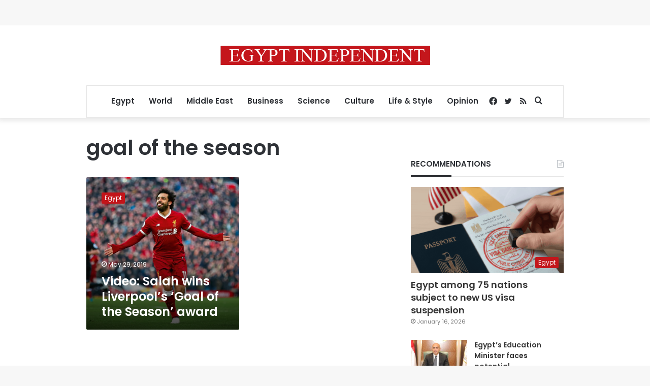

--- FILE ---
content_type: text/html; charset=utf-8
request_url: https://www.google.com/recaptcha/api2/aframe
body_size: 267
content:
<!DOCTYPE HTML><html><head><meta http-equiv="content-type" content="text/html; charset=UTF-8"></head><body><script nonce="4acjEGUO1fwvr4RWfYEM6w">/** Anti-fraud and anti-abuse applications only. See google.com/recaptcha */ try{var clients={'sodar':'https://pagead2.googlesyndication.com/pagead/sodar?'};window.addEventListener("message",function(a){try{if(a.source===window.parent){var b=JSON.parse(a.data);var c=clients[b['id']];if(c){var d=document.createElement('img');d.src=c+b['params']+'&rc='+(localStorage.getItem("rc::a")?sessionStorage.getItem("rc::b"):"");window.document.body.appendChild(d);sessionStorage.setItem("rc::e",parseInt(sessionStorage.getItem("rc::e")||0)+1);localStorage.setItem("rc::h",'1768716743233');}}}catch(b){}});window.parent.postMessage("_grecaptcha_ready", "*");}catch(b){}</script></body></html>

--- FILE ---
content_type: application/javascript; charset=utf-8
request_url: https://fundingchoicesmessages.google.com/f/AGSKWxXMSUhX2JP3pnRiEtFsCq1B3vkAa5J_EZA-MfkWJa0Dq9QwqanYDoeHOJYsiXoyN9nOov_QF4Nu8Z71lyFPferP99SsLORDzsgdQ2AzEm2omCgAKmucTwNkBaq4R4ZGeb7wnARODBLUhScnrU7TaFKQr3YzV-EHaDxiwXM1iGH8HqEoekqBug9rLcMS/_/OAS/show?/common/dart_wrapper__650x350./active-ad-/interstitial_ad.
body_size: -1289
content:
window['f298ec4b-7a6b-4714-9af5-20dedd967d9f'] = true;